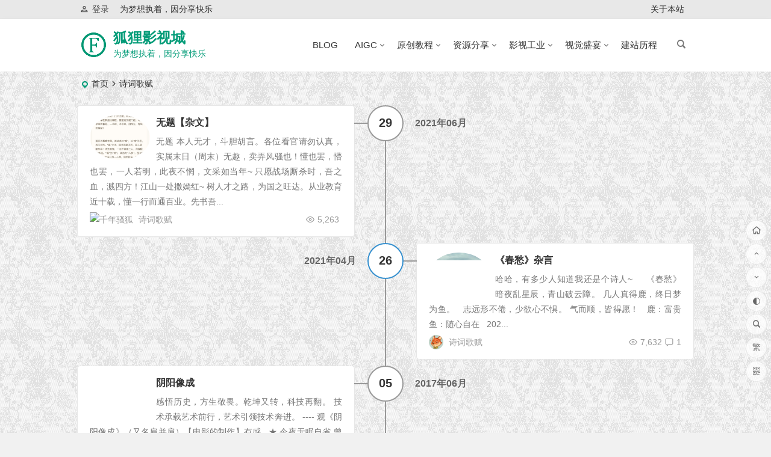

--- FILE ---
content_type: text/html; charset=UTF-8
request_url: https://fox-studio.net/originalliterature/
body_size: 19090
content:
<!DOCTYPE html>
<html lang="zh-Hans">
<head>
<meta charset="UTF-8" />
<meta name="viewport" content="width=device-width, initial-scale=1, minimum-scale=1.0, maximum-scale=1.0, user-scalable=no" />
<meta http-equiv="Cache-Control" content="no-transform" />
<meta http-equiv="Cache-Control" content="no-siteapp" />
<title>诗词歌赋 | 狐狸影视城</title>
<meta name="description" content="原创文学作品" />
<meta name="keywords" content="诗词歌赋" />
<link rel="shortcut icon" href="https://fox-studio.net/wp-content/uploads/2024/10/1728986933-faviconIphone.png">
<link rel="apple-touch-icon" sizes="114x114" href="https://fox-studio.net/wp-content/uploads/2024/10/1728986933-faviconIphone.png" />
<link rel="pingback" href="https://fox-studio.net/xmlrpc.php">
<meta name='robots' content='max-image-preview:large' />
	<style>img:is([sizes="auto" i], [sizes^="auto," i]) { contain-intrinsic-size: 3000px 1500px }</style>
	<style id='classic-theme-styles-inline-css' type='text/css'>
/*! This file is auto-generated */
.wp-block-button__link{color:#fff;background-color:#32373c;border-radius:9999px;box-shadow:none;text-decoration:none;padding:calc(.667em + 2px) calc(1.333em + 2px);font-size:1.125em}.wp-block-file__button{background:#32373c;color:#fff;text-decoration:none}
</style>
<link rel='stylesheet' id='begin-style-css' href='https://fox-studio.net/wp-content/themes/begin/style.css?ver=2022/04/12' type='text/css' media='all' />
<link rel='stylesheet' id='be-css' href='https://fox-studio.net/wp-content/themes/begin/css/be.css?ver=2022/04/12' type='text/css' media='all' />
<link rel='stylesheet' id='dashicons-css' href='https://fox-studio.net/wp-includes/css/dashicons.min.css' type='text/css' media='all' />
<link rel='stylesheet' id='fonts-css' href='https://fox-studio.net/wp-content/themes/begin/css/fonts/fonts.css?ver=2022/04/12' type='text/css' media='all' />
<link rel='stylesheet' id='icons-css' href='https://fox-studio.net/wp-content/themes/begin/css/icons/icons.css?ver=2022/04/12' type='text/css' media='all' />
<link rel='stylesheet' id='iconfontd-css' href='https://at.alicdn.com/t/font_424346_eiexo8y948vt2o6r.css?ver=2022/04/12' type='text/css' media='all' />
<script type="text/javascript" src="https://fox-studio.net/wp-includes/js/jquery/jquery.min.js?ver=3.7.1" id="jquery-core-js"></script>
<script type="text/javascript" src="https://fox-studio.net/wp-includes/js/jquery/jquery-migrate.min.js?ver=3.4.1" id="jquery-migrate-js"></script>
<script type="text/javascript" src="https://fox-studio.net/wp-content/themes/begin/js/jquery.lazyload.js?ver=2022/04/12" id="lazyload-js"></script>
<style type="text/css">.site-title a {color: #009b77;}.site-description {color: #009b77;}a:hover, .single-content p a, .single-content table a, .single-content p a:visited, .top-menu a:hover, #user-profile a:hover, .entry-meta a, .entry-meta-no a, .filter-tag:hover, .comment-tool a:hover, .toc-ul-box .sup a:hover, .toc-ul-box a.active {color: #1d6eba;}.grid-cat-title:hover .title-i span, .cat-title:hover .title-i span, .cat-square-title:hover .title-i span, .widget-title:hover .title-i span, .cat-grid-title:hover .title-i span, .child-title:hover .title-i span, #respond input[type='text']:focus, #respond textarea:focus, .login-tab-product input:focus, .add-link input:focus, .add-link textarea:focus, .tags-cat-img:hover, .new-tabs-all-img:hover, .tags-cat-img.current, .tags-cat-img.current, .new-tabs-all-img.current {border: 1px solid #1d6eba}.ball-pulse > div {border: 1px solid #1d6eba}.menu_c #site-nav .down-menu > .current-menu-item > a, .menu_c #site-nav .down-menu > .current-post-ancestor > a, .menu_c #site-nav .down-menu > li > a:hover, .menu_c #site-nav .down-menu > li.sfHover > a, .main-nav-o .down-menu > li > a:hover, .main-nav-o .down-menu > li.sfHover > a, .main-nav-o .down-menu > .current-menu-item > a, .main-nav-o .down-menu > .current-post-ancestor > a, .but-i, #site-nav .down-menu > .current-menu-item > a:hover:before, .main-nav .down-menu a:hover:before {background: #009b77}.menu-container-o-full {border-top: 1px solid #009b77}#site-nav .down-menu > .current-menu-item > a, #site-nav .down-menu > .current-post-ancestor > a, #site-nav .down-menu > li > a:hover, #site-nav .down-menu > li.sfHover > a, .sf-arrows > li > .sf-with-ul:focus:after,.sf-arrows > li:hover > .sf-with-ul:after,.sf-arrows > .sfHover > .sf-with-ul:after, .nav-more:hover .nav-more-i, #site-nav .down-menu > .current-post-ancestor > .sf-with-ul:after, #site-nav .down-menu > .current-menu-item > .sf-with-ul:after, .nav-search:hover:after, #navigation-toggle:hover {color:#009b77;}.pagination a,.pagination a:visited,.filter-on,.night .filter-on,.all-cat a:hover,.new-more a,.page-button,.max-num, .sign input:focus, .add-link input:focus, .add-link textarea:focus, .deanmove:hover .de-button a:before, .filter-tag:hover:before, .menu-login-box .nav-reg a, .menu-login-box .nav-login-l a, .menu-login-box .nav-login, #user-profile .userinfo a, #user-profile .userinfo a.user-logout, .mobile-login-l a, .mobile-login-reg a, .mobile-login, .mobile-login a, .add-img-but:hover, .btn-login, .my-gravatar-apply a, .user-profile .submit, .update-avatar {border:1px solid #009b77;}.bet-btn {border:1px solid #009b77 !important;}.bet-btn:hover {color:#009b77 !important;border:1px solid #009b77 !important;}.cat-con-section{border-bottom:3px solid #009b77;}.tab-product .tab-hd .current,.tab-area .current,.tab-title .selected{border-top:2px solid #009b77 !important;}.tabs-more a:hover,.ias-next .be,.all-cat a:hover, #all-series h4, .serial-number:before,.seat:before, .btn-login {color:#009b77;}.upfile inputk, .btn-login:hover{background:#009b77 !important;}.resp-vtabs .resp-tab-active:before{border-left:3px solid #009b77 !important;}.down a,.meta-nav:hover,#gallery .callbacks_here a,.orderby li a:hover,#respond #submit:hover,.login-respond,.widget_categories a:hover,.widget_links a:hover,#sidebar .widget_nav_menu a:hover,#sidebar-l .widget_nav_menu a:hover,#cms-widget-one .widget_nav_menu li a:hover,.tab-nav li a:hover,.pagination span.current,.pagination a:hover,.page-links > span,.page-links a:hover span,.group-tab-more a:hover,.tab-pagination a:hover,.page-button:hover, .deanmove:hover .de-button a, #get_verify_code_btn:hover, .sidebox .userinfo a:hover, #user-profile .userinfo a:hover, .mobile-login-l a:hover, .mobile-login:hover, .mobile-login-reg a:hover, .menu-login-box .nav-login:hover, .menu-login-box #user-profile a:hover, #user-profile .userinfo a.user-logout:hover {background:#009b77;border:1px solid #009b77;}.pretty.success input:checked + label i:before {background:#009b77 !important;}.pretty.success input:checked + label i:after{border:#009b77;background:#009b77 !important;}.fo:hover {background:#009b77;border:1px solid #009b77;}.entry-more a,.down-doc a,#series-letter li,.login-tab-product input[type='submit'],#wp-calendar a,.author-m a,.group-phone a,.group-more a,.new-more a:hover, .toc-zd, .slide-progress {background:#009b77;}.link-f a:hover {border:1px solid #009b77;}.input-number {border:1px solid #009b77;border-right: none !important;}.thumbnail .cat, .full-cat, .format-img-cat, .title-l, .cms-news-grid .marked-ico, .cms-news-grid-container .marked-ico, .gw-ico i, .cms-picture-cat-title {background: #009b77;} .new-icon .be, .gw-main-b .gw-ico i {color: #009b77;}.owl-dots .owl-dot.active span, .owl-dots .owl-dot:hover span,.owl-carousel .owl-nav button.owl-next,.owl-carousel .owl-nav button.owl-prev {background: #009b77}.owl-dots .owl-dot:hover span:before, .owl-dots .owl-dot.active span:before{border: 1px solid #009b77;}.single-post .entry-header h1, .single-content h3, .single-content h4, .single-content h6, .single-content h2 {border-left: 5px solid #009b77;}#content, .search-wrap, .header-sub, .nav-top, #top-menu, #navigation-top, #mobile-nav, #main-search, .bread, .footer-widget, .links-box, .g-col, .links-group #links, .logo-box, #menu-container-o {width: 80%;}@media screen and (max-width: 1025px) {#content, .bread, .footer-widget, .links-box, #top-menu, #navigation-top, .nav-top, #main-search, #search-main, #mobile-nav, .header-sub, .bread, .g-col, .links-group #links {width: 98%;}}.single-content a:visited {
color: #0053e6;
};@media print{body{display:none}}.planned {transition: width 4000ms;}</style><style type="text/css" id="custom-background-css">
body.custom-background { background-image: url("https://fox-studio.net/wp-content/uploads/2020/03/postBG.gif"); background-position: center center; background-size: auto; background-repeat: repeat; background-attachment: scroll; }
</style>
	<script async src="https://pagead2.googlesyndication.com/pagead/js/adsbygoogle.js?client=ca-pub-4968447755988397"
     crossorigin="anonymous"></script>

<!-- Google tag (gtag.js) -->
<script async src="https://www.googletagmanager.com/gtag/js?id=G-SVT8L1RE8Q"></script>
<script>
  window.dataLayer = window.dataLayer || [];
  function gtag(){dataLayer.push(arguments);}
  gtag('js', new Date());

  gtag('config', 'G-SVT8L1RE8Q');
</script>
</head>
<body class="archive category category-originalliterature category-16 custom-background wp-theme-begin" ontouchstart="">
	<script>
		if (localStorage.getItem('beNightMode')) {
			document.body.className +=' night';
		}
	</script>
	<div id="page" class="hfeed site">
	<header id="masthead" class="site-header da site-header-s">
	<div id="header-main" class="header-main">
				<nav id="header-top" class="header-top dah">
			<div class="nav-top dah">
			<div id="user-profile">
								<div class="greet-top bgt">
									<div class="user-wel bgt">为梦想执着，因分享快乐</div>
							</div>
					
	
	<div class="login-reg login-admin fd">
									<div class="nav-set">
				 	<div class="nav-login-l">
						<a href="/wp-login.php"><i class="be be-personoutline"></i>登录</a>
					</div>
				</div>
					
			</div>
</div>
	
	<div class="nav-menu-top dah">
		<div class="menu-%e9%a1%b6%e9%83%a8%e8%8f%9c%e5%8d%95-container"><ul id="menu-%e9%a1%b6%e9%83%a8%e8%8f%9c%e5%8d%95" class="top-menu"><li id="menu-item-20410" class="menu-item menu-item-type-post_type menu-item-object-page menu-item-20410"><a href="https://fox-studio.net/about.html">关于本站</a></li>
</ul></div>	</div>
</div>
		</nav>
				<div id="menu-container" class="da menu-glass">
			<div id="navigation-top" class="bgt menu_c">
				<span class="nav-search"></span>														<div class="logo-sites">
												<p class="site-title">
						<a href="https://fox-studio.net/">
			<span class="logo-small"><img src="https://fox-studio.net/wp-content/uploads/2024/10/1728986933-faviconIphone.png" alt="狐狸影视城" /></span>
			狐狸影视城		</a>
	
	
			</p>

								<p class="site-description clear-small">为梦想执着，因分享快乐</p>
								</div>

									<div id="site-nav-wrap" class="site-nav-wrap-right">
									<div id="sidr-close">
						<span class="toggle-sidr-close"><i class="be be-cross"></i></span>
												<div class="mobile-login-but bkxy">
									<span class="mobile-login-l"><a href="/wp-login.php" title="Login">登录</a></span>
											</div>
								</div>
					<nav id="site-nav" class="main-nav">
												<span id="navigation-toggle" class="bars"><i class="be be-menu"></i></span>
			
		<div class="menu-%e4%b8%bb%e8%8f%9c%e5%8d%95-container"><ul id="menu-%e4%b8%bb%e8%8f%9c%e5%8d%95" class="down-menu nav-menu"><li id="menu-item-32519" class="menu-item menu-item-type-post_type menu-item-object-page menu-item-32519"><a href="https://fox-studio.net/blog.html">BLOG</a></li>
<li id="menu-item-37932" class="menu-item menu-item-type-taxonomy menu-item-object-category menu-item-has-children menu-item-37932"><a href="https://fox-studio.net/aigc/">AIGC<div class="menu-des">人工智能内容生成</div></a>
<ul class="sub-menu">
	<li id="menu-item-37933" class="menu-item menu-item-type-taxonomy menu-item-object-category menu-item-37933"><a href="https://fox-studio.net/aigc/mj/">Midjourney<div class="menu-des">Midjourney 生成内容</div></a></li>
</ul>
</li>
<li id="menu-item-20109" class="menu-item menu-item-type-taxonomy menu-item-object-category current-menu-ancestor menu-item-has-children menu-item-20109"><a href="https://fox-studio.net/chinesepirates/">原创教程<div class="menu-des">站长的视频笔记。</div></a>
<ul class="sub-menu">
	<li id="menu-item-20137" class="menu-item menu-item-type-custom menu-item-object-custom menu-item-has-children menu-item-20137"><a href="#">软件应用</a>
	<ul class="sub-menu">
		<li id="menu-item-20120" class="menu-item menu-item-type-taxonomy menu-item-object-category menu-item-20120"><a href="https://fox-studio.net/chinesepirates/c4dchinesepirates/">Cinema 4D<div class="menu-des">C4D中文翻录</div></a></li>
		<li id="menu-item-20119" class="menu-item menu-item-type-taxonomy menu-item-object-category menu-item-20119"><a href="https://fox-studio.net/chinesepirates/aechinesepirates/">AfterEffects<div class="menu-des">AE中文教程</div></a></li>
		<li id="menu-item-20113" class="menu-item menu-item-type-taxonomy menu-item-object-category menu-item-20113"><a href="https://fox-studio.net/chinesepirates/premiere-tut/">Premiere<div class="menu-des">premiere原创教程</div></a></li>
		<li id="menu-item-20112" class="menu-item menu-item-type-taxonomy menu-item-object-category menu-item-20112"><a href="https://fox-studio.net/chinesepirates/photoshop-original-tut/">PhotoShop<div class="menu-des">photoshop原创中文教程</div></a></li>
		<li id="menu-item-20121" class="menu-item menu-item-type-taxonomy menu-item-object-category menu-item-20121"><a href="https://fox-studio.net/chinesepirates/davinci-chinesepirates/">DaVinCi<div class="menu-des">达芬奇中文教程</div></a></li>
		<li id="menu-item-20122" class="menu-item menu-item-type-taxonomy menu-item-object-category menu-item-20122"><a href="https://fox-studio.net/chinesepirates/mocha-original-tut/">Mocha Pro<div class="menu-des">mocha pro原创教程</div></a></li>
		<li id="menu-item-37455" class="menu-item menu-item-type-taxonomy menu-item-object-category menu-item-37455"><a href="https://fox-studio.net/chinesepirates/realflow-chinesepirates/">RealFlow<div class="menu-des">RF中文教程</div></a></li>
	</ul>
</li>
	<li id="menu-item-20138" class="menu-item menu-item-type-custom menu-item-object-custom menu-item-has-children menu-item-20138"><a href="#">精选典藏</a>
	<ul class="sub-menu">
		<li id="menu-item-37457" class="menu-item menu-item-type-taxonomy menu-item-object-category menu-item-37457"><a href="https://fox-studio.net/recommended/">荣誉推荐<div class="menu-des">推荐阅读</div></a></li>
		<li id="menu-item-37452" class="menu-item menu-item-type-taxonomy menu-item-object-category menu-item-37452"><a href="https://fox-studio.net/chinesepirates/c4dchinesepirates/letters/">字母总动员<div class="menu-des">C4D 设计的英文字母</div></a></li>
		<li id="menu-item-20141" class="menu-item menu-item-type-taxonomy menu-item-object-category menu-item-20141"><a href="https://fox-studio.net/open-class/">公开课<div class="menu-des">狐狸影视城公开课</div></a></li>
		<li id="menu-item-37454" class="menu-item menu-item-type-taxonomy menu-item-object-category menu-item-37454"><a href="https://fox-studio.net/chinesepirates/freedownload/">免费教程<div class="menu-des">免费下载的教程</div></a></li>
	</ul>
</li>
	<li id="menu-item-20142" class="menu-item menu-item-type-custom menu-item-object-custom current-menu-ancestor current-menu-parent menu-item-has-children menu-item-20142"><a href="#">能文能武</a>
	<ul class="sub-menu">
		<li id="menu-item-20118" class="menu-item menu-item-type-taxonomy menu-item-object-category menu-item-20118"><a href="https://fox-studio.net/chinesepirates/my-works/">微电影教程<div class="menu-des">我的影视作品</div></a></li>
		<li id="menu-item-20143" class="menu-item menu-item-type-taxonomy menu-item-object-category current-menu-item menu-item-20143"><a href="https://fox-studio.net/originalliterature/" aria-current="page">诗词歌赋<div class="menu-des">原创文学作品</div></a></li>
		<li id="menu-item-20116" class="menu-item menu-item-type-taxonomy menu-item-object-category menu-item-20116"><a href="https://fox-studio.net/chinesepirates/other-original-tut/">其他原创教程<div class="menu-des">其他原创教程</div></a></li>
	</ul>
</li>
</ul>
</li>
<li id="menu-item-20111" class="menu-item menu-item-type-taxonomy menu-item-object-category menu-item-has-children menu-item-20111"><a href="https://fox-studio.net/share/">资源分享<div class="menu-des">后期资源分享</div></a>
<ul class="sub-menu">
	<li id="menu-item-20144" class="menu-item menu-item-type-custom menu-item-object-custom menu-item-has-children menu-item-20144"><a href="#">特效合成</a>
	<ul class="sub-menu">
		<li id="menu-item-20128" class="menu-item menu-item-type-taxonomy menu-item-object-category menu-item-20128"><a href="https://fox-studio.net/share/aftereffects/">AfterEffects 资源<div class="menu-des">AE资源</div></a></li>
		<li id="menu-item-20134" class="menu-item menu-item-type-taxonomy menu-item-object-category menu-item-20134"><a href="https://fox-studio.net/share/houdini-res/">Houdini 资源<div class="menu-des">Houdini相关资源</div></a></li>
		<li id="menu-item-20136" class="menu-item menu-item-type-taxonomy menu-item-object-category menu-item-20136"><a href="https://fox-studio.net/share/mocha-resources/">Mocha Pro 资源<div class="menu-des">mocha资源共享</div></a></li>
	</ul>
</li>
	<li id="menu-item-20145" class="menu-item menu-item-type-custom menu-item-object-custom menu-item-has-children menu-item-20145"><a href="#">三维软件</a>
	<ul class="sub-menu">
		<li id="menu-item-20130" class="menu-item menu-item-type-taxonomy menu-item-object-category menu-item-20130"><a href="https://fox-studio.net/share/cinema4d/">Cinema 4D 资源<div class="menu-des">C4D资源</div></a></li>
		<li id="menu-item-20135" class="menu-item menu-item-type-taxonomy menu-item-object-category menu-item-20135"><a href="https://fox-studio.net/share/maya/">Maya资源<div class="menu-des">maya资源</div></a></li>
		<li id="menu-item-20125" class="menu-item menu-item-type-taxonomy menu-item-object-category menu-item-20125"><a href="https://fox-studio.net/share/realflow-resources/">RealFlow 资源<div class="menu-des">RF资源</div></a></li>
		<li id="menu-item-20127" class="menu-item menu-item-type-taxonomy menu-item-object-category menu-item-20127"><a href="https://fox-studio.net/share/vue-res/">Vue资源<div class="menu-des">vue资源</div></a></li>
	</ul>
</li>
	<li id="menu-item-20146" class="menu-item menu-item-type-custom menu-item-object-custom menu-item-has-children menu-item-20146"><a href="#">色彩编辑</a>
	<ul class="sub-menu">
		<li id="menu-item-20123" class="menu-item menu-item-type-taxonomy menu-item-object-category menu-item-20123"><a href="https://fox-studio.net/share/photoshop-res/">PhotoShop 资源<div class="menu-des">Ps 相关资源</div></a></li>
		<li id="menu-item-20131" class="menu-item menu-item-type-taxonomy menu-item-object-category menu-item-20131"><a href="https://fox-studio.net/share/davinci-resources/">DaVinCi 资源<div class="menu-des">达芬奇资源共享</div></a></li>
	</ul>
</li>
	<li id="menu-item-20147" class="menu-item menu-item-type-custom menu-item-object-custom menu-item-has-children menu-item-20147"><a href="#">音频/混音</a>
	<ul class="sub-menu">
		<li id="menu-item-20129" class="menu-item menu-item-type-taxonomy menu-item-object-category menu-item-20129"><a href="https://fox-studio.net/share/audition-res/">Audition 资源<div class="menu-des">Au相关资源</div></a></li>
	</ul>
</li>
	<li id="menu-item-20148" class="menu-item menu-item-type-custom menu-item-object-custom menu-item-has-children menu-item-20148"><a href="#">剪辑之道</a>
	<ul class="sub-menu">
		<li id="menu-item-20124" class="menu-item menu-item-type-taxonomy menu-item-object-category menu-item-20124"><a href="https://fox-studio.net/share/premiere-res/">Premiere 资源<div class="menu-des">Premiere相关资源</div></a></li>
		<li id="menu-item-20132" class="menu-item menu-item-type-taxonomy menu-item-object-category menu-item-20132"><a href="https://fox-studio.net/share/edius-res/">Edius资源<div class="menu-des">Edius资源</div></a></li>
		<li id="menu-item-20133" class="menu-item menu-item-type-taxonomy menu-item-object-category menu-item-20133"><a href="https://fox-studio.net/share/fcpx-res/">Final Cut资源<div class="menu-des">Final Cut pro x 资源</div></a></li>
	</ul>
</li>
	<li id="menu-item-20149" class="menu-item menu-item-type-custom menu-item-object-custom menu-item-has-children menu-item-20149"><a href="#">其他素材</a>
	<ul class="sub-menu">
		<li id="menu-item-37456" class="menu-item menu-item-type-taxonomy menu-item-object-category menu-item-37456"><a href="https://fox-studio.net/share/videores/">视频素材<div class="menu-des">特效视频素材</div></a></li>
		<li id="menu-item-20153" class="menu-item menu-item-type-taxonomy menu-item-object-category menu-item-20153"><a href="https://fox-studio.net/share/musicres/">华丽乐章<div class="menu-des">影视配乐、特效音</div></a></li>
		<li id="menu-item-20151" class="menu-item menu-item-type-taxonomy menu-item-object-category menu-item-20151"><a href="https://fox-studio.net/share/cgresourcesshare/">更多资源<div class="menu-des">CG</div></a></li>
		<li id="menu-item-20150" class="menu-item menu-item-type-taxonomy menu-item-object-category menu-item-20150"><a href="https://fox-studio.net/share/other-tut/">更多教程<div class="menu-des">其他相关后期软件教程</div></a></li>
	</ul>
</li>
</ul>
</li>
<li id="menu-item-20154" class="menu-item menu-item-type-taxonomy menu-item-object-category menu-item-has-children menu-item-20154"><a href="https://fox-studio.net/film-tut/">影视工业<div class="menu-des">影视前期教程</div></a>
<ul class="sub-menu">
	<li id="menu-item-20162" class="menu-item menu-item-type-taxonomy menu-item-object-category menu-item-20162"><a href="https://fox-studio.net/film-tut/industrynews/">专业分享<div class="menu-des">CG行业的新闻等各种新讯</div></a></li>
	<li id="menu-item-20158" class="menu-item menu-item-type-taxonomy menu-item-object-category menu-item-20158"><a href="https://fox-studio.net/film-tut/direct/">导演功课<div class="menu-des">导演功课</div></a></li>
	<li id="menu-item-20160" class="menu-item menu-item-type-taxonomy menu-item-object-category menu-item-20160"><a href="https://fox-studio.net/film-tut/shooting/">摄影构图<div class="menu-des">摄影教学</div></a></li>
	<li id="menu-item-20156" class="menu-item menu-item-type-taxonomy menu-item-object-category menu-item-20156"><a href="https://fox-studio.net/film-tut/color/">光影色彩<div class="menu-des">颜色教学</div></a></li>
	<li id="menu-item-20157" class="menu-item menu-item-type-taxonomy menu-item-object-category menu-item-20157"><a href="https://fox-studio.net/film-tut/edit/">剪辑魔力<div class="menu-des">剪辑的艺术</div></a></li>
	<li id="menu-item-20163" class="menu-item menu-item-type-taxonomy menu-item-object-category menu-item-20163"><a href="https://fox-studio.net/film-tut/sounds/">音乐混响<div class="menu-des">电影声音</div></a></li>
	<li id="menu-item-20159" class="menu-item menu-item-type-taxonomy menu-item-object-category menu-item-20159"><a href="https://fox-studio.net/film-tut/behind-the-scenes/">影视幕后<div class="menu-des">电影幕后</div></a></li>
	<li id="menu-item-20161" class="menu-item menu-item-type-taxonomy menu-item-object-category menu-item-20161"><a href="https://fox-studio.net/film-tut/movie/">电影推荐<div class="menu-des">电影分享</div></a></li>
	<li id="menu-item-20155" class="menu-item menu-item-type-taxonomy menu-item-object-category menu-item-20155"><a href="https://fox-studio.net/film-tut/beautifulvideo/">佳片有约<div class="menu-des">佳片有约，好片需要读。</div></a></li>
</ul>
</li>
<li id="menu-item-32595" class="menu-item menu-item-type-post_type menu-item-object-page menu-item-has-children menu-item-32595"><a href="https://fox-studio.net/video-classification.html">视觉盛宴</a>
<ul class="sub-menu">
	<li id="menu-item-20165" class="menu-item menu-item-type-taxonomy menu-item-object-videos menu-item-20165"><a href="https://fox-studio.net/videos/videoart/">视觉工厂<div class="menu-des">影视后期的艺术</div></a></li>
	<li id="menu-item-20167" class="menu-item menu-item-type-taxonomy menu-item-object-gallery menu-item-20167"><a href="https://fox-studio.net/gallery/photoart/">图艺工厂<div class="menu-des">创意、平面、效果设计</div></a></li>
	<li id="menu-item-20166" class="menu-item menu-item-type-taxonomy menu-item-object-videos menu-item-20166"><a href="https://fox-studio.net/videos/mydemo/">我的作品<div class="menu-des">我的作品</div></a></li>
</ul>
</li>
<li id="menu-item-20117" class="menu-item menu-item-type-taxonomy menu-item-object-category menu-item-20117"><a href="https://fox-studio.net/chinesepirates/wordpress/">建站历程<div class="menu-des">网站建立的呕心沥血过程</div></a></li>
</ul></div>
<div id="overlay"></div>
					</nav>
				</div>
																<div class="clear"></div>
			</div>
		</div>
	</div>
				</header>
<div id="search-main" class="da">
	<div class="off-search-a"></div>
	<div class="search-wrap bgt fadeInDown animated">
					<div class="searchbar da">
							<form class="ajax-search-input da">
					<div class="search-input">
						<input class="bk dah" type="text" autocomplete="off" value="" name="s" id="wpsearchInput" onkeyup="ajax_search_s()" placeholder="输入关键字" />
						<script type="text/javascript">document.getElementById('wpsearchInput').addEventListener('input', function(e) {var value = ajax_search_s();});</script>
						<div class="ajax-button da"><i class="be be-loader ajax-button-loader"></i></div>
					</div>
				</form>
													<div id="wpsearchdata" class="da be-search-img"></div>
												<div class="clear"></div>
						</div>
		
				<div class="searchbar da">
			<script>
			function g(formname) {
				var url = "https://www.baidu.com/baidu";
				if (formname.s[1].checked) {
					formname.ct.value = "2097152";
				} else {
					formname.ct.value = "0";
				}
				formname.action = url;
				return true;
			}
			</script>
			<form name="f1" onsubmit="return g(this)" target="_blank">
				<span class="search-input">
					<input name=word class="swap_value bk dah" placeholder="百度一下" name="q" />
					<input name=tn type=hidden value="bds" />
					<input name=cl type=hidden value="3" />
					<input name=ct type=hidden />
					<input name=si type=hidden value="fox-studio.net" />
					<button type="submit" id="searchbaidu" class="search-close bk da"><i class="be be-baidu"></i></button>
					<input name=s class="choose" type=radio />
					<input name=s class="choose" type=radio checked />
				</span>
			</form>
		</div>
		
					<div class="searchbar da">
				<form method="get" id="searchform" action="https://cse.google.com/cse" target="_blank">
					<span class="search-input">
						<input type="text" value="" name="q" id="s" class="bk dah" placeholder="Google" />
						<input type="hidden" name="cx" value="005077649218303215363:ngrflw3nv8m" />
						<input type="hidden" name="ie" value="UTF-8" />
						<button type="submit" id="searchsubmit" class="search-close bk da"><i class="cx cx-google"></i></button>
					</span>
				</form>
			</div>
		
				<div class="searchbar da">
			<form method="get" id="searchform" action="https://www.bing.com/search" target="_blank">
				<span class="search-input">
					<input type="text" value="" name="q" id="s" class="bk dah" placeholder="Bing" />
					<input type="hidden" name="q1" value="site:fox-studio.net">
					<button type="submit" id="searchsubmit" class="bk da"><i class="cx cx-bing"></i></button>
				</span>
			</form>
		</div>
		
		
				<div class="clear"></div>

				<nav class="search-nav hz">
			<h4 class="hz">搜索热点</h4>
			<div class="clear"></div>
					</nav>
				<div class="clear"></div>
	</div>
	<div class="off-search-b">
		<div class="clear"></div>
	</div>
	<div class="off-search dah fadeInDown animated"></div>
</div>	<nav class="bread">
		<div class="be-bread">
			<div class="breadcrumb"><span class="seat"></span><span class="home-text"><a href="https://fox-studio.net/" rel="bookmark">首页</a></span><span class="home-text"><i class="be be-arrowright"></i></span><span class="current">诗词歌赋</span></div>		</div>
	</nav>
		
		
				
	




	
	<div id="content" class="site-content site-small site-roll">
		<link rel="stylesheet" href="https://fox-studio.net/wp-content/themes/begin/css/line.css" />
<section id="timeline" class="container">
	<main id="main" class="site-main" role="main">
							<article id="post-37307" data-aos=fade-up class="timeline-block scl post-37307 post type-post status-publish format-standard hentry category-originalliterature tag-6121 dkj">
				<div class="timeline-time da bk">
					29				</div>
				<div class="timeline-content sup da bk">
					<div class="jt"></div>

											<figure class="thumbnail timeline-thum">
							<div class="thumbs-b lazy"><a class="thumbs-back sc" rel="external nofollow" href="https://fox-studio.net/37307.html" data-src="https://fox-studio.net/wp-content/uploads/2021/06/1624971134-WechatIMG31-scaled.jpeg"></a></div>						</figure>
					
					<h2 class="entry-title"><a href="https://fox-studio.net/37307.html" rel="bookmark">无题【杂文】</a></h2>					无题 本人无才，斗胆胡言。各位看官请勿认真，实属末日（周末）无趣，卖弄风骚也！懂也罢，懵也罢，一人若明，此夜不惘，文采如当年~ 只愿战场厮杀时，吾之血，溅四方！江山一处撒嫣红~ 树人才之路，为国之旺达。从业教育近十载，懂一行而通百业。先书吾...					<span class="date">2021年06月</span>
					<div class="clear"></div>
					<div class="timeline-meta lbm"><span class="meta-author author-hide"><a href="https://fox-studio.net/author/1/" rel="external nofollow">
	<span class="meta-author">
		<span class="meta-author-avatar load" title="千年骚狐">
							<img alt='千年骚狐' src='' class='avatar avatar-64 photo' height='64' width='64' />					</span>
	</span>
</a>
</span><a href="https://fox-studio.net/originalliterature/">诗词歌赋</a><span class="cat"></span><span class="timeline_meta_r"><span class="views"><i class="be be-eye ri"></i>5,263</span><span class="comment"><a href="https://fox-studio.net/37307.html#respond"><span class="no-comment"><i class="be be-speechbubble ri"></i>评论</span></a></span></span></div>
				</div>
			</article>
					<article id="post-37291" data-aos=fade-up class="timeline-block scl post-37291 post type-post status-publish format-standard hentry category-originalliterature tag-6096 tag-6097 tag-originalliterature tag-6094 tag-6095 dkj">
				<div class="timeline-time da bk">
					26				</div>
				<div class="timeline-content sup da bk">
					<div class="jt"></div>

											<figure class="thumbnail timeline-thum">
							<div class="thumbs-b lazy"><a class="thumbs-back sc" rel="external nofollow" href="https://fox-studio.net/37291.html" data-src="https://fox-studio.net/wp-content/uploads/2021/04/1619410265-0FA2C55D-023C-43C8-8D18-557ABDDD364F.jpeg"></a></div>						</figure>
					
					<h2 class="entry-title"><a href="https://fox-studio.net/37291.html" rel="bookmark">《春愁》杂言</a></h2>					哈哈，有多少人知道我还是个诗人~ &nbsp; &nbsp; 《春愁》 暗夜乱星辰，青山破云障。 几人真得鹿，终日梦为鱼。 &nbsp; 志远形不倦，少欲心不惧。 气而顺，皆得愿！ &nbsp; 鹿：富贵 鱼：随心自在 &nbsp; 202...					<span class="date">2021年04月</span>
					<div class="clear"></div>
					<div class="timeline-meta lbm"><span class="meta-author author-hide"><a href="https://fox-studio.net/author/1/" rel="external nofollow">
	<span class="meta-author">
		<span class="meta-author-avatar load" title="千年骚狐">
							<img alt='千年骚狐' src='https://fox-studio.net/wp-content/uploads/user_file/avatar_icon/4.jpg' class='avatar avatar-64 photo' height='64' width='64' />					</span>
	</span>
</a>
</span><a href="https://fox-studio.net/originalliterature/">诗词歌赋</a><span class="cat"></span><span class="timeline_meta_r"><span class="views"><i class="be be-eye ri"></i>7,632</span><span class="comment"><a href="https://fox-studio.net/37291.html#comments"><i class="be be-speechbubble ri"></i>1 </a></span></span></div>
				</div>
			</article>
					<article id="post-33291" data-aos=fade-up class="timeline-block scl post-33291 post type-post status-publish format-standard hentry category-originalliterature tag-originalliterature tag-462 dkj">
				<div class="timeline-time da bk">
					05				</div>
				<div class="timeline-content sup da bk">
					<div class="jt"></div>

											<figure class="thumbnail timeline-thum">
							<div class="thumbs-b lazy"><a class="thumbs-back sc" rel="external nofollow" href="https://fox-studio.net/33291.html" data-src="https://fox-studio.net/wp-content/uploads/2017/06/20170605171018.png"></a></div>						</figure>
					
					<h2 class="entry-title"><a href="https://fox-studio.net/33291.html" rel="bookmark">阴阳像成</a></h2>					感悟历史，方生敬畏。乾坤又转，科技再翻。 技术承载艺术前行，艺术引领技术奔进。 ---- 观《阴阳像成》（又名肩并肩）【电影的制作】有感 &nbsp; ★ 今夜无眠自省 曾经的琼楼玉宇，转顺间海市蜃楼。 如今尘世，新知万物稍纵即逝。"世界"...					<span class="date">2017年06月</span>
					<div class="clear"></div>
					<div class="timeline-meta lbm"><span class="meta-author author-hide"><a href="https://fox-studio.net/author/1/" rel="external nofollow">
	<span class="meta-author">
		<span class="meta-author-avatar load" title="千年骚狐">
							<img alt='千年骚狐' src='https://fox-studio.net/wp-content/uploads/user_file/avatar_icon/1.jpg' class='avatar avatar-64 photo' height='64' width='64' />					</span>
	</span>
</a>
</span><a href="https://fox-studio.net/originalliterature/">诗词歌赋</a><span class="cat"></span><span class="timeline_meta_r"><span class="views"><i class="be be-eye ri"></i>10,184</span><span class="comment"><a href="https://fox-studio.net/33291.html#respond"><span class="no-comment"><i class="be be-speechbubble ri"></i>评论</span></a></span></span></div>
				</div>
			</article>
					<article id="post-31749" data-aos=fade-up class="timeline-block scl post-31749 post type-post status-publish format-standard hentry category-originalliterature category-chinesepirates tag-430 tag-431 tag-462 tag-4037 dkj">
				<div class="timeline-time da bk">
					08				</div>
				<div class="timeline-content sup da bk">
					<div class="jt"></div>

											<figure class="thumbnail timeline-thum">
							<div class="thumbs-b lazy"><a class="thumbs-back sc" rel="external nofollow" href="https://fox-studio.net/31749.html" data-src="https://s2.ax1x.com/2019/05/31/Vl0ha8.jpg"></a></div>						</figure>
					
					<h2 class="entry-title"><a href="https://fox-studio.net/31749.html" rel="bookmark">wordpress 学习历程之瞬时感发</a></h2>					夜未央，扶案借微光。乐曲悠扬，深远酣畅，乱码写人生。 不觉停手点烟，背卧躺椅，单曲循环，思觉人生！ &nbsp; 前为影视奔波，现为乱码忙碌。今，还与陌路网友笑谈薪酬。嘲弄吾才无财，哈~ 不晓世事，负了青春，似有搞砸人生之嫌，似又挥笔顿写生...					<span class="date">2016年07月</span>
					<div class="clear"></div>
					<div class="timeline-meta lbm"><span class="meta-author author-hide"><a href="https://fox-studio.net/author/1/" rel="external nofollow">
	<span class="meta-author">
		<span class="meta-author-avatar load" title="千年骚狐">
							<img alt='千年骚狐' src='' class='avatar avatar-64 photo' height='64' width='64' />					</span>
	</span>
</a>
</span><a href="https://fox-studio.net/originalliterature/">诗词歌赋</a><span class="cat"></span><span class="timeline_meta_r"><span class="views"><i class="be be-eye ri"></i>24,441</span><span class="comment"><a href="https://fox-studio.net/31749.html#comments"><i class="be be-speechbubble ri"></i>8</a></span></span></div>
				</div>
			</article>
					<article id="post-30219" data-aos=fade-up class="timeline-block scl post-30219 post type-post status-publish format-aside hentry category-originalliterature category-chinesepirates tag-c4d tag-351 tag-4362 tag-5109 post_format-post-format-aside dkj">
				<div class="timeline-time da bk">
					14				</div>
				<div class="timeline-content sup da bk">
					<div class="jt"></div>

											<figure class="thumbnail timeline-thum">
							<div class="thumbs-b lazy"><a class="thumbs-back sc" rel="external nofollow" href="https://fox-studio.net/30219.html" data-src="https://fox-studio.net/wp-content/uploads/2015/12/dfs1-300x225.jpg"></a></div>						</figure>
					
					<h2 class="entry-title"><a href="https://fox-studio.net/30219.html" rel="bookmark">映速三周</a></h2>					上了三周课，重新认识了C4D。突然感觉以前都不叫会用。曾经看了那么多案例教程也没能从中理解一个工具的奥义。像克隆对象的着色系统，效果器的权重分配等等，完全没用过！ 花青虎讲的mograph，罐头讲的动力学，从作品案例中发掘效果器的应用，具有...					<span class="date">2015年12月</span>
					<div class="clear"></div>
					<div class="timeline-meta lbm"><span class="meta-author author-hide"><a href="https://fox-studio.net/author/1/" rel="external nofollow">
	<span class="meta-author">
		<span class="meta-author-avatar load" title="千年骚狐">
							<img alt='千年骚狐' src='https://fox-studio.net/wp-content/uploads/user_file/avatar_icon/6.jpg' class='avatar avatar-64 photo' height='64' width='64' />					</span>
	</span>
</a>
</span><a href="https://fox-studio.net/originalliterature/">诗词歌赋</a><span class="cat"></span><span class="timeline_meta_r"><span class="views"><i class="be be-eye ri"></i>37,611</span><span class="comment"><a href="https://fox-studio.net/30219.html#comments"><i class="be be-speechbubble ri"></i>18</a></span></span></div>
				</div>
			</article>
					<article id="post-28716" data-aos=fade-up class="timeline-block scl post-28716 post type-post status-publish format-standard hentry category-originalliterature category-chinesepirates category-other-original-tut tag-4879 tag-4880 tag-23 tag-24 tag-4877 tag-4878 dkj">
				<div class="timeline-time da bk">
					28				</div>
				<div class="timeline-content sup da bk">
					<div class="jt"></div>

											<figure class="thumbnail timeline-thum">
							<div class="thumbs-b lazy"><a class="thumbs-back sc" rel="external nofollow" href="https://fox-studio.net/28716.html" data-src="https://fox-studio.net/wp-content/uploads/2015/09/zizhuan.png"></a></div>						</figure>
					
					<h2 class="entry-title"><a href="https://fox-studio.net/28716.html" rel="bookmark">千年骚狐自传（自学历程2）</a></h2>					天王盖地虎，宝塔镇河妖。开篇辟邪镇帖之神图，欢迎盗图！ 前言 生活足迹，心中印记，用精力记忆经历。躁动的年华载归途而去，生命的韵律伴岁月而来。 芳华尚轻时闭关自修，而立在望却与世绝缘。因为天真，如今只剩天真。忽觉人生戏剧！ 浮夸的表演难掩内...					<span class="date">2015年09月</span>
					<div class="clear"></div>
					<div class="timeline-meta lbm"><span class="meta-author author-hide"><a href="https://fox-studio.net/author/1/" rel="external nofollow">
	<span class="meta-author">
		<span class="meta-author-avatar load" title="千年骚狐">
							<img alt='千年骚狐' src='https://fox-studio.net/wp-content/uploads/user_file/avatar_icon/4.jpg' class='avatar avatar-64 photo' height='64' width='64' />					</span>
	</span>
</a>
</span><a href="https://fox-studio.net/originalliterature/">诗词歌赋</a><span class="cat"></span><span class="timeline_meta_r"><span class="views"><i class="be be-eye ri"></i>62,077</span><span class="comment"><a href="https://fox-studio.net/28716.html#comments"><i class="be be-speechbubble ri"></i>43</a></span></span></div>
				</div>
			</article>
					<article id="post-27944" data-aos=fade-up class="timeline-block scl post-27944 post type-post status-publish format-aside hentry category-originalliterature tag-431 tag-462 post_format-post-format-aside dkj">
				<div class="timeline-time da bk">
					27				</div>
				<div class="timeline-content sup da bk">
					<div class="jt"></div>

											<figure class="thumbnail timeline-thum">
							<div class="thumbs-b lazy"><a class="thumbs-back sc" rel="external nofollow" href="https://fox-studio.net/27944.html" data-src="https://s2.ax1x.com/2019/05/31/Vl02rt.jpg"></a></div>						</figure>
					
					<h2 class="entry-title"><a href="https://fox-studio.net/27944.html" rel="bookmark">发愤涂墙</a></h2>					生活足迹，心中印记，用精力记忆经历。躁动的年华载归途而去，生命的韵律伴岁月而来 淅淅小雨簌簌细语，聆听，在呐喊。静听，在诉说 -------------- &nbsp; 以前写的，应该是今年初。有时候个人说明老找这句，感觉还不错。 发个贴子...					<span class="date">2015年08月</span>
					<div class="clear"></div>
					<div class="timeline-meta lbm"><span class="meta-author author-hide"><a href="https://fox-studio.net/author/1/" rel="external nofollow">
	<span class="meta-author">
		<span class="meta-author-avatar load" title="千年骚狐">
							<img alt='千年骚狐' src='https://fox-studio.net/wp-content/uploads/user_file/avatar_icon/4.jpg' class='avatar avatar-64 photo' height='64' width='64' />					</span>
	</span>
</a>
</span><a href="https://fox-studio.net/originalliterature/">诗词歌赋</a><span class="cat"></span><span class="timeline_meta_r"><span class="views"><i class="be be-eye ri"></i>9,390</span><span class="comment"><a href="https://fox-studio.net/27944.html#comments"><i class="be be-speechbubble ri"></i>2</a></span></span></div>
				</div>
			</article>
					<article id="post-14972" data-aos=fade-up class="timeline-block scl post-14972 post type-post status-publish format-aside hentry category-originalliterature tag-431 tag-4037 post_format-post-format-aside dkj">
				<div class="timeline-time da bk">
					11				</div>
				<div class="timeline-content sup da bk">
					<div class="jt"></div>

											<figure class="thumbnail timeline-thum">
							<div class="thumbs-b lazy"><a class="thumbs-back sc" rel="external nofollow" href="https://fox-studio.net/14972.html" data-src="https://fox-studio.net/wp-content/uploads/2014/07/0150620021921.jpg"></a></div>						</figure>
					
					<h2 class="entry-title"><a href="https://fox-studio.net/14972.html" rel="bookmark">月迷古城，雾失钟楼</a></h2>					月迷古城，雾失钟楼，望断征途寻止路。 尘缘相误，人生迟暮，一世繁华无重数。 &nbsp; 和图片中的稿子改了两个字 注：钟楼，是西安一有名的建筑，也是西安市中心的地标吧。 &nbsp; 人生时短，不迷不悔。时刻学习，前途无量。 唉，每次都特...					<span class="date">2014年07月</span>
					<div class="clear"></div>
					<div class="timeline-meta lbm"><span class="meta-author author-hide"><a href="https://fox-studio.net/author/1/" rel="external nofollow">
	<span class="meta-author">
		<span class="meta-author-avatar load" title="千年骚狐">
							<img alt='千年骚狐' src='https://fox-studio.net/wp-content/uploads/user_file/avatar_icon/2.jpg' class='avatar avatar-64 photo' height='64' width='64' />					</span>
	</span>
</a>
</span><a href="https://fox-studio.net/originalliterature/">诗词歌赋</a><span class="cat"></span><span class="timeline_meta_r"><span class="views"><i class="be be-eye ri"></i>7,620</span><span class="comment"><a href="https://fox-studio.net/14972.html#comments"><i class="be be-speechbubble ri"></i>4</a></span></span></div>
				</div>
			</article>
					<article id="post-9848" data-aos=fade-up class="timeline-block scl post-9848 post type-post status-publish format-standard hentry category-originalliterature tag-1855 tag-1863 dkj">
				<div class="timeline-time da bk">
					05				</div>
				<div class="timeline-content sup da bk">
					<div class="jt"></div>

											<figure class="thumbnail timeline-thum">
							<div class="thumbs-b lazy"><a class="thumbs-back sc" rel="external nofollow" href="https://fox-studio.net/9848.html" data-src="https://fox-studio.net/wp-content/uploads/2013/10/3.png"></a></div>						</figure>
					
					<h2 class="entry-title"><a href="https://fox-studio.net/9848.html" rel="bookmark">远行 → 武汉</a></h2>					本文来自【狐狸影视城】，转载请注明！ 备注：在文章结尾处关闭音乐 或许每个城市都是一样的，林立高楼，形影匆匆。不同的是方言和车牌号。 我是路痴，分不清身处哪个城市。唯一区别的就是在这座城市，所经历的故事。 常常一觉醒来，睁眼，忽然想起，我已...					<span class="date">2013年10月</span>
					<div class="clear"></div>
					<div class="timeline-meta lbm"><span class="meta-author author-hide"><a href="https://fox-studio.net/author/1/" rel="external nofollow">
	<span class="meta-author">
		<span class="meta-author-avatar load" title="千年骚狐">
							<img alt='千年骚狐' src='https://fox-studio.net/wp-content/uploads/user_file/avatar_icon/7.jpg' class='avatar avatar-64 photo' height='64' width='64' />					</span>
	</span>
</a>
</span><a href="https://fox-studio.net/originalliterature/">诗词歌赋</a><span class="cat"></span><span class="timeline_meta_r"><span class="views"><i class="be be-eye ri"></i>9,421</span><span class="comment"><a href="https://fox-studio.net/9848.html#comments"><i class="be be-speechbubble ri"></i>10</a></span></span></div>
				</div>
			</article>
					<article id="post-6882" data-aos=fade-up class="timeline-block scl post-6882 post type-post status-publish format-aside hentry category-originalliterature category-chinesepirates tag-430 tag-462 post_format-post-format-aside dkj">
				<div class="timeline-time da bk">
					13				</div>
				<div class="timeline-content sup da bk">
					<div class="jt"></div>

											<figure class="thumbnail timeline-thum">
							<div class="thumbs-b lazy"><a class="thumbs-back sc" rel="external nofollow" href="https://fox-studio.net/6882.html" data-src="https://s2.ax1x.com/2019/05/31/Vl0RqP.jpg"></a></div>						</figure>
					
					<h2 class="entry-title"><a href="https://fox-studio.net/6882.html" rel="bookmark">［杂言］长楼短楼</a></h2>					明月清风，枯枝聚散。 夜难为情，反侧无眠！ 卧看窗纱，一格一梦。 何处归途，长楼短楼！ 2013.01.13 凌晨 狐狸发情了					<span class="date">2013年01月</span>
					<div class="clear"></div>
					<div class="timeline-meta lbm"><span class="meta-author author-hide"><a href="https://fox-studio.net/author/1/" rel="external nofollow">
	<span class="meta-author">
		<span class="meta-author-avatar load" title="千年骚狐">
							<img alt='千年骚狐' src='https://fox-studio.net/wp-content/uploads/user_file/avatar_icon/4.jpg' class='avatar avatar-64 photo' height='64' width='64' />					</span>
	</span>
</a>
</span><a href="https://fox-studio.net/originalliterature/">诗词歌赋</a><span class="cat"></span><span class="timeline_meta_r"><span class="views"><i class="be be-eye ri"></i>6,483</span><span class="comment"><a href="https://fox-studio.net/6882.html#comments"><i class="be be-speechbubble ri"></i>2</a></span></span></div>
				</div>
			</article>
			</main>
	<div class="other-nav"><div class="turn turn-small">		<form class="page-nav-form" action="" method="get">
			<input class="input-number dah" type="number" autocomplete="off" min="1" max="4" onblur="if(this.value==''){this.value='1';}" onfocus="if(this.value=='1'){this.value='';}" value="1" name="paged" />
						<div class="page-button-box"><input class="page-button dah" value="" type="submit"></div>
		</form>
						<nav id="nav-below">
				<div class="nav-next"></div>
				<div class="nav-previous"><a href="https://fox-studio.net/originalliterature/page/2/" ></a></div>
			</nav>
		
	<nav class="navigation pagination" aria-label="文章分页">
		<h2 class="screen-reader-text">文章分页</h2>
		<div class="nav-links"><span aria-current="page" class="page-numbers current">1</span>
<a class="page-numbers" href="https://fox-studio.net/originalliterature/page/2/">2</a>
<a class="page-numbers" href="https://fox-studio.net/originalliterature/page/3/">3</a>
<a class="page-numbers" href="https://fox-studio.net/originalliterature/page/4/">4</a>
<a class="next page-numbers" href="https://fox-studio.net/originalliterature/page/2/"><i class="be be-arrowright dah"></i></a></div>
	</nav><div class="clear"></div></div></div>
<div class="clear"></div>
</section>
	</div>
	<div class="clear"></div>
					<div id="footer-widget-box" class="footer-site-widget">
	<div class="footer-widget-bg" style="background: url('https://fox-studio.net/wp-content/uploads/user_file/web_img/author_width_bg.jpg') no-repeat fixed center / cover;">		<div class="footer-widget bgt">
			<aside id="custom_html-2" class="widget_text widget widget_custom_html" data-aos="fade-up"><h3 class="widget-title bkx da"><span class="s-icon"></span>快速入口</h3><div class="textwidget custom-html-widget"><p>
	<a href="https://fox-studio.net/message-list.html" target="_blank" style="margin:0 10px">留言榜单</a>
	<a href="https://fox-studio.net/videos/mydemo/" target="_blank" style="margin:0 10px">本站作品</a>
	<a href="" target="_blank" style="margin:0 10px">空白页</a>
</p>
<p>
	<a href="https://fox-studio.net/chinesepirates/freedownload/" target="_blank" style="margin:0 10px">免费教程</a>
	<a href="https://fox-studio.net/url-collection.html" target="_blank" style="margin:0 10px">网址导航</a>
	<a href="https://fox-studio.net/video-classification.html" target="_blank" style="margin:0 10px">视觉盛宴</a>
</p>
<p>
	<a href="https://fox-studio.net/share/aftereffects/aeengineeringdocuments/" target="_blank" style="margin:0 10px">工程文件</a>
	<a href="https://fox-studio.net/timeline.html" target="_blank" style="margin:0 10px">历史文章</a>
	<a href="https://fox-studio.net/message-board.html" target="_blank" style="margin:0 10px">七嘴八舌</a>
</p></div><div class="clear"></div></aside><aside id="custom_html-3" class="widget_text widget widget_custom_html" data-aos="fade-up"><div class="textwidget custom-html-widget"><div style="display: flex;align-items: center;">
	<img src="https://fox-studio.net/wp-content/uploads/user_file/web_img/weixingongzhong.png" title="微信公众号" alt="微信公众号" style="padding:7px 10px 0 10px;height:120px !important;width:auto;background-color:#ccc;border-radius:10px;margin-top:10px">
	<p style="margin-left:20px"><span>更多精彩内容请关注我们</span><br><span>回复关键字搜索本站内容</span></p>
</div></div><div class="clear"></div></aside><aside id="text-2" class="widget widget_text" data-aos="fade-up"><h3 class="widget-title bkx da"><span class="s-icon"></span>关于本站</h3>			<div class="textwidget"><p>致力于影视后期行业，学习并分享优秀视频，创意制作，行业资讯等。为祖国影视行业贡献自己的一份力量！</p>
<div style="display: flex;justify-content: space-evenly;font-size:20px"><a href="https://space.bilibili.com/23688538/channel/series" target="_blank"><svg t="1650808024128" class="icon" viewBox="0 0 1129 1024" version="1.1" xmlns="http://www.w3.org/2000/svg" p-id="1070" width="200" height="200"><path d="M234.909 9.656a80.468 80.468 0 0 1 68.398 0 167.374 167.374 0 0 1 41.843 30.578l160.937 140.82h115.07l160.936-140.82a168.983 168.983 0 0 1 41.843-30.578A80.468 80.468 0 0 1 930.96 76.445a80.468 80.468 0 0 1-17.703 53.914 449.818 449.818 0 0 1-35.406 32.187 232.553 232.553 0 0 1-22.531 18.508h100.585a170.593 170.593 0 0 1 118.289 53.109 171.397 171.397 0 0 1 53.914 118.288v462.693a325.897 325.897 0 0 1-4.024 70.007 178.64 178.64 0 0 1-80.468 112.656 173.007 173.007 0 0 1-92.539 25.75h-738.7a341.186 341.186 0 0 1-72.421-4.024A177.835 177.835 0 0 1 28.91 939.065a172.202 172.202 0 0 1-27.36-92.539V388.662a360.498 360.498 0 0 1 0-66.789A177.03 177.03 0 0 1 162.487 178.64h105.414c-16.899-12.07-31.383-26.555-46.672-39.43a80.468 80.468 0 0 1-25.75-65.984 80.468 80.468 0 0 1 39.43-63.57M216.4 321.873a80.468 80.468 0 0 0-63.57 57.937 108.632 108.632 0 0 0 0 30.578v380.615a80.468 80.468 0 0 0 55.523 80.469 106.218 106.218 0 0 0 34.601 5.632h654.208a80.468 80.468 0 0 0 76.444-47.476 112.656 112.656 0 0 0 8.047-53.109v-354.06a135.187 135.187 0 0 0 0-38.625 80.468 80.468 0 0 0-52.304-54.719 129.554 129.554 0 0 0-49.89-7.242H254.22a268.764 268.764 0 0 0-37.82 0z m0 0" fill="#20B0E3" p-id="1071"></path><path d="M348.369 447.404a80.468 80.468 0 0 1 55.523 18.507 80.468 80.468 0 0 1 28.164 59.547v80.468a80.468 80.468 0 0 1-16.094 51.5 80.468 80.468 0 0 1-131.968-9.656 104.609 104.609 0 0 1-10.46-54.719v-80.468a80.468 80.468 0 0 1 70.007-67.593z m416.02 0a80.468 80.468 0 0 1 86.102 75.64v80.468a94.148 94.148 0 0 1-12.07 53.11 80.468 80.468 0 0 1-132.773 0 95.757 95.757 0 0 1-12.875-57.133V519.02a80.468 80.468 0 0 1 70.007-70.812z m0 0" fill="#20B0E3" p-id="1072"></path></svg></a><a href="https://www.zcool.com.cn/u/13129583" target="_blank" style="font-size:24px"><svg t="1650809813889" class="icon" viewBox="0 0 1024 1024" version="1.1" xmlns="http://www.w3.org/2000/svg" p-id="1722" width="200" height="200"><path d="M582.108083 538.566264c10.421904 63.650339-18.574006 130.018045-77.748681 164.129-59.174675 34.206862-131.136961 26.182636-181.040617-14.737723l258.789298-149.391277zM73.033249 582.811401l176.437077 101.885299c-34.047017 27.908963-83.087509 33.407636-123.464394 10.102214-40.344916-23.305423-60.133745-68.573569-52.972683-111.987513z" fill="#5FCEFF" p-id="1723"></path><path d="M73.033249 582.811401c-7.161063 43.413943 12.627767 88.682089 52.972683 111.987513 40.376885 23.305423 89.417377 17.80675 123.464394-10.102214l-176.437077-101.885299z m-8.375886-3.740376c0-184.940839 149.934751-334.875589 334.907558-334.875589 36.412725 0 71.386844 5.818363 104.1551 16.527988l404.983672-144.787737c-13.84259 85.325341-63.970029 159.685305-136.795479 214.320377l170.682651 1.054978c-35.070026 62.691268-91.143705 109.685742-159.077893 138.937405l184.429334 59.782086c-62.211732 58.311511-145.874684 86.604102-235.547813 86.220474-18.510068 167.485748-160.420593 297.695607-332.829572 297.695607-184.972808 0-334.907558-149.902782-334.907558-334.875589z m439.702039 123.624239c59.174675-34.110955 88.170585-100.478661 77.748681-164.129l-258.789298 149.391277c49.903656 40.920358 121.865942 48.944585 181.040617 14.737723z" fill="#FFB578" p-id="1724"></path><path d="M399.564921 936.324935c-197.009147 0-357.285879-160.263944-357.285879-357.25391 0-196.993163 160.276732-357.25391 357.285879-357.25391 35.312991 0 70.16243 5.147014 103.70114 15.303574l397.902532-142.258986a22.387912 22.387912 0 0 1 29.6257 24.654516c-11.275477 69.491081-46.022616 134.880534-99.506803 188.725971l111.440842 0.687335a22.378321 22.378321 0 0 1 19.39561 33.305335c-27.982492 50.015547-69.1618 91.949324-120.647922 123.275777l133.368399 43.228522a22.378321 22.378321 0 0 1 8.404658 37.614761c-60.514177 56.719453-140.193787 88.314445-231.311916 91.926945-28.455634 171.248503-176.596922 298.04407-352.37224 298.04407z m0-669.751178c-172.329056 0-312.529237 140.187393-312.529237 312.497268s140.200181 312.497268 312.529237 312.497268c159.560626 0 293.085673-119.417115 310.585521-277.775705a22.378321 22.378321 0 0 1 22.240854-19.919902h0.099104l1.703949 0.003197c71.930318 0 136.060192-18.976816 187.74772-55.232893l-145.331211-47.106366a22.378321 22.378321 0 0 1-1.950111-41.841067c52.157472-22.458244 95.302875-55.354375 126.642116-96.258749l-129.535313-0.799226a22.378321 22.378321 0 0 1-13.292722-40.280977c58.263557-43.708058 99.506803-100.021504 118.947169-161.469177L511.255122 281.794212a22.394306 22.394306 0 0 1-14.485168 0.201405 312.347014 312.347014 0 0 0-97.205033-15.42186z" fill="#4F46A3" p-id="1725"></path><path d="M424.673398 746.51841h-0.006394c-42.061653-0.003197-83.093903-14.654603-115.536075-41.256033a22.378321 22.378321 0 0 1 3.001892-36.684462l258.786101-149.391277a22.384715 22.384715 0 0 1 33.273367 15.763929c12.177004 74.343979-23.45248 149.547925-88.656514 187.133914a181.865418 181.865418 0 0 1-90.862377 24.433929z m-58.170847-57.652948a137.93038 137.93038 0 0 0 58.164453 12.896306h0.006394a137.038444 137.038444 0 0 0 68.487253-18.442933c39.120502-22.550954 64.117087-63.036533 68.08764-106.878861l-194.74574 112.425488zM180.308526 731.774294a131.188112 131.188112 0 0 1-65.488558-17.595754c-47.039231-27.173676-72.703968-81.428316-63.867728-135.005214a22.384715 22.384715 0 0 1 33.273366-15.735157l176.437077 101.882102a22.365533 22.365533 0 0 1 2.995498 36.681265 131.808311 131.808311 0 0 1-83.349655 29.772758zM96.850176 622.405045c5.789591 21.901982 20.047779 41.288002 40.35131 53.014243a86.373925 86.373925 0 0 0 43.10704 11.598364c7.822822 0 15.572115-1.067766 23.030489-3.120178l-106.488839-61.492429z" fill="#4F46A3" p-id="1726"></path></svg><a href="https://weibo.com/1805199334/" target="_blank" ><svg t="1650808606802" class="icon" viewBox="0 0 1024 1024" version="1.1" xmlns="http://www.w3.org/2000/svg" p-id="1719" width="200" height="200"><path d="M401.136175 476.090182c-167.866182 7.749818-303.010909 97.605818-303.01091 209.524363 0 111.941818 135.726545 195.863273 303.01091 188.113455 167.889455-7.749818 303.616-112.500364 303.616-224.442182 0-111.872-135.726545-180.945455-303.616-173.195636z m114.315636 281.576727c-51.2 66.071273-152.994909 98.816-251.810909 45.242182-47.034182-25.6-45.242182-75.589818-45.242182-75.589818s-19.642182-157.765818 149.434182-177.408c169.053091-19.642182 199.400727 141.684364 147.618909 207.755636z m-113.105455-105.960727c-10.728727 7.726545-13.102545 22.621091-7.144727 32.139636 5.352727 9.495273 19.060364 10.705455 29.160727 2.978909 10.728727-8.331636 14.266182-22.621091 8.913455-32.139636-5.329455-9.518545-18.432-11.915636-30.929455-2.978909z m-79.778909 22.016c-31.557818 2.978909-54.178909 30.952727-54.178909 57.157818 0 26.181818 25.623273 44.637091 56.576 41.053091 31.534545-3.560727 57.134545-27.973818 57.134546-54.155636 0-26.786909-23.202909-47.616-59.531637-44.055273z m532.200728 49.408c-69.050182 147.060364-297.053091 218.484364-466.106182 204.8C227.917265 915.409455 21.953629 861.858909 0.519447 667.764364c0 0-11.310545-88.110545 73.797818-201.797819 0 0 122.624-171.450182 265.495273-220.276363 142.871273-48.826182 159.534545 33.931636 159.534546 82.152727-7.726545 41.076364-22.016 65.466182 31.557818 48.826182 0 0 140.497455-64.907636 198.237091-7.144727 46.429091 46.429091 7.749818 110.731636 7.749818 110.731636s-19.037091 21.434182 20.247273 29.160727c41.076364 8.936727 166.679273 66.676364 97.629091 213.713455z m-138.682182-405.410909a27.275636 27.275636 0 0 1-27.392-27.368728c0-15.499636 12.497455-27.997091 27.392-27.99709 0 0 172.055273-31.557818 151.761454 153.6 0 1.186909 0 1.792-0.558545 2.978909a27.461818 27.461818 0 0 1-26.786909 23.202909c-15.476364 0-27.973818-12.520727-27.973818-27.392-0.023273-0.558545 27.368727-124.369455-96.442182-97.024z m291.677091 148.247272c-4.747636 31.534545-20.247273 33.931636-38.702546 33.931637-22.016 0-39.866182-13.684364-39.866182-36.328727 0-19.037091 7.749818-38.702545 7.749819-38.702546 2.373818-8.331636 20.829091-58.344727-12.520728-133.329454-61.323636-102.981818-184.529455-104.192-199.424-98.816-14.871273 5.957818-36.305455 8.936727-36.305454 8.936727a40.029091 40.029091 0 0 1-39.889455-40.494546c0-18.455273 12.497455-33.931636 29.160727-38.679272 0 0 0.605091-0.605091 1.18691-0.605091 1.186909 0 2.397091-1.210182 3.584-1.815273 17.268364-3.537455 78.568727-15.453091 138.123636-1.163636 105.937455 24.436364 252.392727 127.394909 186.903273 347.066181z m0 0" fill="#D81E06" p-id="1720"></path></svg></a></div>
</div>
		<div class="clear"></div></aside>			<div class="clear"></div>
		</div>
		</div>
	</div>	<footer id="colophon" class="site-footer bgt" role="contentinfo">
		<div class="site-info">
			<div class="site-copyright">
				Copyright © 2012-2022 狐狸影视城 保留所有权利<a style="display: none;" href="http://beian.miit.gov.cn/" rel="bookmark">陕ICP备14000117号</a> | 法律顾问：<a title="陈庚华律师" href="http://www.chengenghua.com/" target="_blank" rel="external nofollow noopener">陈庚华律师</a> | 技术支持：<a title="专业建站运维" href="http://www.wpjzb.com/" target="_blank" rel="noopener">WordPress建站帮</a>			</div>
			<div class="add-info">
								<div class="clear"></div>
									<span class="wb-info">
						<a href="http://www.beian.gov.cn/portal/registerSystemInfo?recordcode=61052102000145"" rel="external nofollow" target="_blank"><img src="https://www.beian.gov.cn/img/ghs.png">陕公网安备 61052102000145号</a>
					</span>
													<span class="yb-info">
						<a href="http://beian.miit.gov.cn/" rel="external nofollow" target="_blank"><img src="http://p7.itc.cn/images01/20200605/0a8eff8f08db43979bcab59bd0f0f28d.png">陕ICP备14000117号</a>
					</span>
							</div>

				</div>
			</footer>
		<ul id="scroll" class="bgt fds">
	<li class="toc-scroll toc-no"><a class="toc-button fo ms"><i class="be be-sort"></i></a><div class="toc-prompt"><div class="toc-arrow">目录<i class="be be-playarrow"></i></div></div></li>
	<li><a class="scroll-home ms fo" href="https://fox-studio.net/" rel="home"><i class="be be-home"></i></a></li>	<li><a class="scroll-h ms fo"><i class="be be-arrowup"></i></a></li>		<li><a class="scroll-b ms fo"><i class="be be-arrowdown"></i></a></li>			<ul class="night-day bgt">
			<li><span class="night-main"><a class="m-night fo ms"><span class="m-moon"><span></span></span></a></span></li>
			<li><a class="m-day fo ms"><i class="be be-loader"></i></a></li>
		</ul>
		<li><a class="scroll-search ms fo"><i class="be be-search"></i></a></li>	<li class="gb2-site"><a id="gb2big5" class="ms fo"><span class="dah">繁</span></a></li>				<li class="qrshow">
			<a class="qrurl ms fo"><i class="be be-qr-code"></i></a>
			<span class="qrurl-box yy bk fd">
				<img id="qrious">
				<span class="logo-qr"><img src="https://fox-studio.net/wp-content/uploads/2024/10/1728986933-faviconIphone.png" alt="狐狸影视城" /></span>				<p>本页二维码</p>
				<span class="arrow-right"></span>
			</span>
		</li>
	</ul>
				</div>
<script type='text/javascript' id='superfish-js-after'>var fallwidth = {fall_width: 190}</script>
<script type="speculationrules">
{"prefetch":[{"source":"document","where":{"and":[{"href_matches":"\/*"},{"not":{"href_matches":["\/wp-*.php","\/wp-admin\/*","\/wp-content\/uploads\/*","\/wp-content\/*","\/wp-content\/plugins\/*","\/wp-content\/themes\/begin\/*","\/*\\?(.+)"]}},{"not":{"selector_matches":"a[rel~=\"nofollow\"]"}},{"not":{"selector_matches":".no-prefetch, .no-prefetch a"}}]},"eagerness":"conservative"}]}
</script>
<script>document.body.oncopy=function(){alert("复制成功！转载请务必保留原文链接，申明来源，谢谢合作！");}</script><script type="text/javascript" id="favorite-js-before">
/* <![CDATA[ */
var keep = {"ajaxurl":"https:\/\/fox-studio.net\/wp-admin\/admin-ajax.php","nonce":"4fa02f9fe6","errorMessage":"\u51fa\u9519\u4e86"}; 
/* ]]> */
</script>
<script type="text/javascript" src="https://fox-studio.net/wp-content/themes/begin/js/favorite-script.js?ver=2022/04/12" id="favorite-js"></script>
<script type="text/javascript" src="https://fox-studio.net/wp-content/themes/begin/js/superfish.js?ver=2022/04/12" id="superfish-js"></script>
<script type="text/javascript" src="https://fox-studio.net/wp-content/themes/begin/js/begin-script.js?ver=2022/04/12" id="be_script-js"></script>
<script type="text/javascript" id="be_script-js-after">
/* <![CDATA[ */
var host = {"site":"https:\/\/fox-studio.net"}; var plt =  {"time":"30"}; 
var copiedurl = {"copied":"\u5df2\u590d\u5236"}; var copiedlink = {"copylink":"\u590d\u5236\u94fe\u63a5"}; 
/* ]]> */
</script>
<script type="text/javascript" src="https://fox-studio.net/wp-content/themes/begin/js/gb2big5.js?ver=2022/04/12" id="gb2big5-js"></script>
<script type="text/javascript" src="https://fox-studio.net/wp-content/themes/begin/js/qrious.js?ver=2022/04/12" id="qrious-js-js"></script>
<script type="text/javascript" id="qrious-js-js-after">
/* <![CDATA[ */
var ajaxqrurl = {"qrurl":"1"}; 
/* ]]> */
</script>
<script type="text/javascript" src="https://fox-studio.net/wp-content/themes/begin/js/owl.js?ver=2022/04/12" id="owl-js"></script>
<script type="text/javascript" id="owl-js-after">
/* <![CDATA[ */
var Timeout = {"owl_time":"4000"}; var gridcarousel = {"grid_carousel_f":"4"}; var flexiselitems = {"flexisel_f":"5"}; 
/* ]]> */
</script>
<script type="text/javascript" src="https://fox-studio.net/wp-content/themes/begin/js/ias.js?ver=2022/04/12" id="ias-js"></script>
<script type="text/javascript" src="https://fox-studio.net/wp-content/themes/begin/js/nice-select.js?ver=2022/04/12" id="nice-select-js"></script>
<script type="text/javascript" src="https://fox-studio.net/wp-content/themes/begin/js/infinite-post.js?ver=2022/04/12" id="infinite-post-js"></script>
<script type="text/javascript" id="infinite-post-js-after">
/* <![CDATA[ */
var Ajaxpost = {"pages_n":"50"}; 
/* ]]> */
</script>
<script type="text/javascript" src="https://fox-studio.net/wp-content/themes/begin/js/letter.js?ver=2022/04/12" id="letter-js"></script>
<script type="text/javascript" src="https://fox-studio.net/wp-content/themes/begin/js/ajax-search.js?ver=2022/04/12" id="ajax_search-js"></script>
<script type="text/javascript" id="ajax_search-js-after">
/* <![CDATA[ */
var ajax_search = {"ajaxurl":"https:\/\/fox-studio.net\/wp-admin\/admin-ajax.php"}; var ajax_fetch = {"ajaxurl":"https:\/\/fox-studio.net\/wp-admin\/admin-ajax.php"}; var search_docs = {"ajaxurl":"https:\/\/fox-studio.net\/wp-admin\/admin-ajax.php"}; 
/* ]]> */
</script>
<script type="text/javascript" src="https://fox-studio.net/wp-content/themes/begin/js/begin-tab.js?ver=2022/04/12" id="ajax_tab-js"></script>
<script type="text/javascript" id="ajax_tab-js-after">
/* <![CDATA[ */
var ajax_tab = {"ajax_url":"https:\/\/fox-studio.net\/wp-admin\/admin-ajax.php"}; 
/* ]]> */
</script>
<script type="text/javascript" src="https://fox-studio.net/wp-content/themes/begin/js/fancybox.js?ver=2022/04/12" id="fancybox-js"></script>
</body>
</html>

--- FILE ---
content_type: text/html; charset=utf-8
request_url: https://www.google.com/recaptcha/api2/aframe
body_size: 267
content:
<!DOCTYPE HTML><html><head><meta http-equiv="content-type" content="text/html; charset=UTF-8"></head><body><script nonce="AsNVdcoHBGQb7QP5IS3gqw">/** Anti-fraud and anti-abuse applications only. See google.com/recaptcha */ try{var clients={'sodar':'https://pagead2.googlesyndication.com/pagead/sodar?'};window.addEventListener("message",function(a){try{if(a.source===window.parent){var b=JSON.parse(a.data);var c=clients[b['id']];if(c){var d=document.createElement('img');d.src=c+b['params']+'&rc='+(localStorage.getItem("rc::a")?sessionStorage.getItem("rc::b"):"");window.document.body.appendChild(d);sessionStorage.setItem("rc::e",parseInt(sessionStorage.getItem("rc::e")||0)+1);localStorage.setItem("rc::h",'1769735324502');}}}catch(b){}});window.parent.postMessage("_grecaptcha_ready", "*");}catch(b){}</script></body></html>

--- FILE ---
content_type: text/css
request_url: https://fox-studio.net/wp-content/themes/begin/css/line.css
body_size: 893
content:
#timeline {
	position: relative;
	width: 100%;
	margin: 35px 0 15px 0;
}

#timeline .post {
	margin: 0;
	padding: 0;
	background: none;
	border: none;
	box-shadow: none;
	border-radius: none;
}

.container {
	width: 98%;
	margin: 0 auto;
}

#timeline:before {
	content: '';
	position: absolute;
	top: 0;
	left: 18px;
	height: 100%;
	width: 2px;
	background: #999;
}

.timeline-block {
	position: relative;
}

.timeline-block:after {
	content: "";
	display: table;
	clear: both;
}

.timeline-block:first-child {
	margin-top: 0;
}

.timeline-block:last-child {
	margin-bottom: 0;
}

.timeline-time {
	position: absolute;
	top: 0;
	left: 0;
	background: #fff;
	width: 40px;
	height: 40px;
	font-size: 20px;
	font-size: 2rem;
	font-weight: bold;
	text-align: center;
	line-height: 54px;
	z-index: 2;
	border-radius: 50%;
	border: 2px solid #999;
}

.timeline-block:nth-child(even) .timeline-time {
	border: 2px solid #3690cf;
}

.timeline-content {
	position: relative;
	background: #fff;
	margin: 0 0 10px 60px;
	padding: 15px 20px;
	color: #777;
	text-align: justify;
	border-radius: 5px;
	border: 1px solid #e7e7e7;
}

.timeline-meta {
	margin: 5px 0 0 0;
}

.timeline_meta_r {
	float: right;
}

.timeline-meta .comment {
	margin: 0 0 0 5px;
}

.timeline-meta,.timeline-meta a {
	color: #999;
}

.timeline-meta .no-comment {
	display: none;
}

.timeline-content:after {
	content: "";
	display: table;
	clear: both;
}

.timeline-content h2 {
	font-size: 16px;
	font-size: 1.6rem;
	margin: 0 0 7px;
}

.timeline-content .date {
	font-weight: 700;
	color: #666;
	display: inline-block;
	font-size: 14px;
	font-size: 1.4rem;
	float: left;
	padding: 10px 0;
}

.timeline-content .jt {
	position: absolute;
	top: 20px;
	height: 2px;
	width: 28px;
	right: 100%;
	background: #999;
}

.timeline-thum {
	width: 100px;
	height: 75px;
	margin: 0 10px 5px 0;
	border-radius: 50%;
}

.timeline-content .date {
	position: absolute;
	top: -40px;
	left: 10px;
	font-size: 14px;
	font-size: 1.4rem;
}

@media only screen and (min-width:900px) {
	#timeline {
		margin: 15px 0;
	}

	#timeline:before {
		left: 50%;
		margin-left: -1px;
	}

	.timeline-content {
		margin-left: 0;
		width: 45%;
	}

	.timeline-time {
		width: 60px;
		height: 60px;
		left: 50%;
		margin-left: -30px;
		-webkit-transform: translateZ(0);
		-webkit-backface-visibility: hidden;
	}

	.timeline-content .date {
		position: absolute;
		width: 100%;
		left: 122%;
		top: 6px;
		font-size: 16px;
		font-size: 1.6rem;
	}

	.timeline-block:nth-child(odd) .timeline-content .jt {
		top: 28px;
		left: 100%;
	}

	.timeline-block:nth-child(even) .timeline-content .jt {
		top: 28px;
		right: 100%;
	}

	.timeline-block:nth-child(even) .timeline-content {
		float: right;
	}

	.timeline-block:nth-child(even) .timeline-content::before {
		top: 24px;
		left: auto;
		right: 100%;
		border-color: transparent;
		border-right-color: white;
	}

	.timeline-block:nth-child(even) .timeline-content .date {
		left: auto;
		right: 122%;
		text-align: right;
	}
}

@media only screen and (max-width:900px) {
	.timeline-content {
		margin: 0 0 35px 60px;
	}

	.timeline-time {
		font-size: 14px;
		font-size: 1.4rem;
		line-height: 35px;
	}
}

.night .jt,.night #timeline:before {
	background: #262626;
}